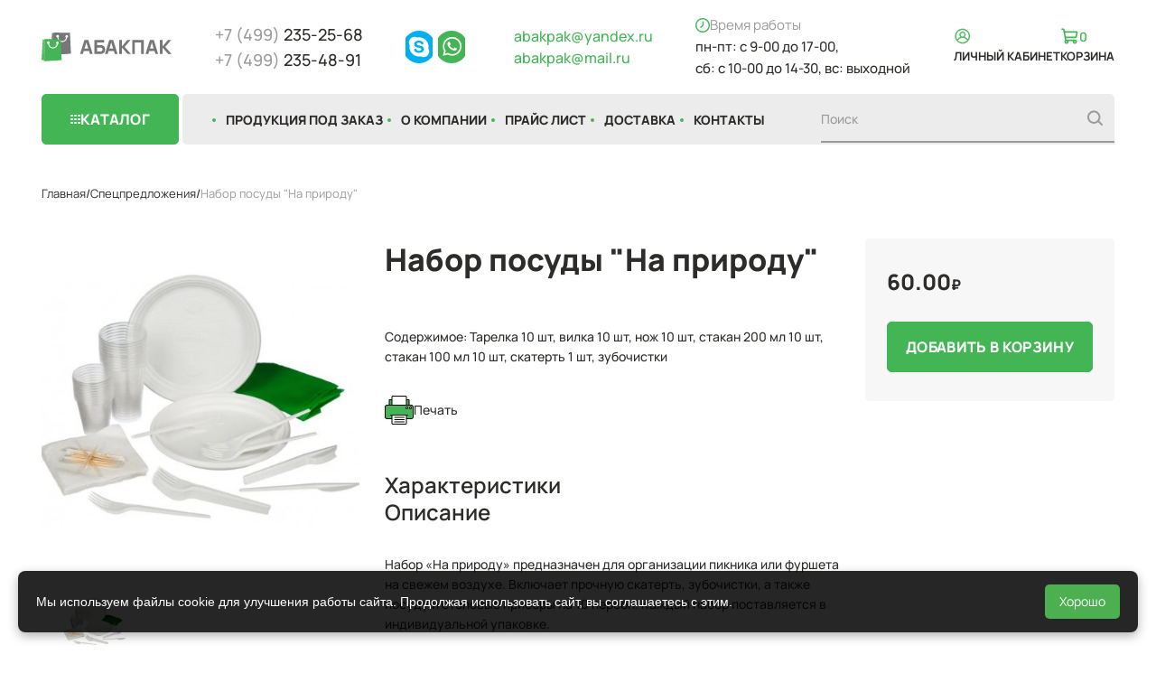

--- FILE ---
content_type: text/html; charset=UTF-8
request_url: https://abakpak.ru/catalog/30-akcii-skidki/895-nabor-na-prirodu/
body_size: 15266
content:
<!DOCTYPE html>
<html>

<head>
    <meta name="format-detection" content="telephone=no">
  <meta name="viewport" id="viewport" content="width=device-width, initial-scale=1.0, user-scalable=no, maximum-scale=1.0">
  <meta http-equiv="Content-Type" content="text/html; charset=UTF-8" />
<meta name="keywords" content="Одноразовая посуда Набор посуды &amp;quot;На природу&amp;quot; купить оптом" />
<meta name="description" content="Купить наборы одноразовой посуды «На природу» оптом по выгодной цене в ООО ПКФ «АБАК». Оформить заказ можно на сайте или по телефону.
" />
<link rel="canonical" href="https://abakpak.ru/catalog/19-odnorazovaia-posuda/895-nabor-na-prirodu/" />
<link href="/bitrix/js/ui/design-tokens/dist/ui.design-tokens.min.css?171992777423463" type="text/css"  rel="stylesheet" />
<link href="/bitrix/js/ui/fonts/opensans/ui.font.opensans.min.css?16673889992320" type="text/css"  rel="stylesheet" />
<link href="/bitrix/js/main/popup/dist/main.popup.bundle.min.css?174098907326589" type="text/css"  rel="stylesheet" />
<link href="/bitrix/cache/css/s1/default/page_04fd6a5c91f2fb6b6e9e76069f9075da/page_04fd6a5c91f2fb6b6e9e76069f9075da_v1.css?17430593031592" type="text/css"  rel="stylesheet" />
<script>if(!window.BX)window.BX={};if(!window.BX.message)window.BX.message=function(mess){if(typeof mess==='object'){for(let i in mess) {BX.message[i]=mess[i];} return true;}};</script>
<script>(window.BX||top.BX).message({"JS_CORE_LOADING":"Загрузка...","JS_CORE_NO_DATA":"- Нет данных -","JS_CORE_WINDOW_CLOSE":"Закрыть","JS_CORE_WINDOW_EXPAND":"Развернуть","JS_CORE_WINDOW_NARROW":"Свернуть в окно","JS_CORE_WINDOW_SAVE":"Сохранить","JS_CORE_WINDOW_CANCEL":"Отменить","JS_CORE_WINDOW_CONTINUE":"Продолжить","JS_CORE_H":"ч","JS_CORE_M":"м","JS_CORE_S":"с","JSADM_AI_HIDE_EXTRA":"Скрыть лишние","JSADM_AI_ALL_NOTIF":"Показать все","JSADM_AUTH_REQ":"Требуется авторизация!","JS_CORE_WINDOW_AUTH":"Войти","JS_CORE_IMAGE_FULL":"Полный размер"});</script>

<script src="/bitrix/js/main/core/core.min.js?1740989050225181"></script>

<script>BX.Runtime.registerExtension({"name":"main.core","namespace":"BX","loaded":true});</script>
<script>BX.setJSList(["\/bitrix\/js\/main\/core\/core_ajax.js","\/bitrix\/js\/main\/core\/core_promise.js","\/bitrix\/js\/main\/polyfill\/promise\/js\/promise.js","\/bitrix\/js\/main\/loadext\/loadext.js","\/bitrix\/js\/main\/loadext\/extension.js","\/bitrix\/js\/main\/polyfill\/promise\/js\/promise.js","\/bitrix\/js\/main\/polyfill\/find\/js\/find.js","\/bitrix\/js\/main\/polyfill\/includes\/js\/includes.js","\/bitrix\/js\/main\/polyfill\/matches\/js\/matches.js","\/bitrix\/js\/ui\/polyfill\/closest\/js\/closest.js","\/bitrix\/js\/main\/polyfill\/fill\/main.polyfill.fill.js","\/bitrix\/js\/main\/polyfill\/find\/js\/find.js","\/bitrix\/js\/main\/polyfill\/matches\/js\/matches.js","\/bitrix\/js\/main\/polyfill\/core\/dist\/polyfill.bundle.js","\/bitrix\/js\/main\/core\/core.js","\/bitrix\/js\/main\/polyfill\/intersectionobserver\/js\/intersectionobserver.js","\/bitrix\/js\/main\/lazyload\/dist\/lazyload.bundle.js","\/bitrix\/js\/main\/polyfill\/core\/dist\/polyfill.bundle.js","\/bitrix\/js\/main\/parambag\/dist\/parambag.bundle.js"]);
</script>
<script>BX.Runtime.registerExtension({"name":"pull.protobuf","namespace":"BX","loaded":true});</script>
<script>BX.Runtime.registerExtension({"name":"rest.client","namespace":"window","loaded":true});</script>
<script>(window.BX||top.BX).message({"pull_server_enabled":"N","pull_config_timestamp":0,"pull_guest_mode":"N","pull_guest_user_id":0});(window.BX||top.BX).message({"PULL_OLD_REVISION":"Для продолжения корректной работы с сайтом необходимо перезагрузить страницу."});</script>
<script>BX.Runtime.registerExtension({"name":"pull.client","namespace":"BX","loaded":true});</script>
<script>BX.Runtime.registerExtension({"name":"pull","namespace":"window","loaded":true});</script>
<script>BX.Runtime.registerExtension({"name":"ui.design-tokens","namespace":"window","loaded":true});</script>
<script>BX.Runtime.registerExtension({"name":"ui.fonts.opensans","namespace":"window","loaded":true});</script>
<script>BX.Runtime.registerExtension({"name":"main.popup","namespace":"BX.Main","loaded":true});</script>
<script>BX.Runtime.registerExtension({"name":"popup","namespace":"window","loaded":true});</script>
<script>BX.Runtime.registerExtension({"name":"fx","namespace":"window","loaded":true});</script>
<script type="extension/settings" data-extension="currency.currency-core">{"region":"ru"}</script>
<script>BX.Runtime.registerExtension({"name":"currency.currency-core","namespace":"BX.Currency","loaded":true});</script>
<script>BX.Runtime.registerExtension({"name":"currency","namespace":"window","loaded":true});</script>
<script>(window.BX||top.BX).message({"LANGUAGE_ID":"ru","FORMAT_DATE":"DD.MM.YYYY","FORMAT_DATETIME":"DD.MM.YYYY HH:MI:SS","COOKIE_PREFIX":"BITRIX_SM","SERVER_TZ_OFFSET":"10800","UTF_MODE":"Y","SITE_ID":"s1","SITE_DIR":"\/","USER_ID":"","SERVER_TIME":1769336033,"USER_TZ_OFFSET":0,"USER_TZ_AUTO":"Y","bitrix_sessid":"a8832b5611857edbbbcc76d150656297"});</script>


<script  src="/bitrix/cache/js/s1/default/kernel_main/kernel_main_v1.js?1743064875193532"></script>
<script src="/bitrix/js/pull/protobuf/protobuf.min.js?161374415676433"></script>
<script src="/bitrix/js/pull/protobuf/model.min.js?161374415614190"></script>
<script src="/bitrix/js/rest/client/rest.client.min.js?16137441939240"></script>
<script src="/bitrix/js/pull/client/pull.client.min.js?172431051949664"></script>
<script src="/bitrix/js/main/popup/dist/main.popup.bundle.min.js?174098907365924"></script>
<script src="/bitrix/js/currency/currency-core/dist/currency-core.bundle.min.js?17199276844569"></script>
<script src="/bitrix/js/currency/core_currency.min.js?1719927684835"></script>
<script>BX.setJSList(["\/bitrix\/js\/main\/core\/core_fx.js","\/bitrix\/js\/main\/session.js","\/bitrix\/js\/main\/pageobject\/pageobject.js","\/bitrix\/js\/main\/core\/core_window.js","\/bitrix\/js\/main\/date\/main.date.js","\/bitrix\/js\/main\/core\/core_date.js","\/bitrix\/js\/main\/utils.js","\/bitrix\/js\/main\/dd.js","\/bitrix\/js\/main\/core\/core_uf.js","\/bitrix\/js\/main\/core\/core_dd.js","\/bitrix\/js\/main\/core\/core_tooltip.js","\/local\/templates\/default\/components\/bitrix\/catalog.element\/catalog\/script.js"]);</script>
<script>BX.setCSSList(["\/local\/templates\/default\/components\/bitrix\/catalog\/abakpak\/style.css","\/local\/templates\/default\/components\/bitrix\/catalog.element\/catalog\/style.css"]);</script>
<script>
					(function () {
						"use strict";

						var counter = function ()
						{
							var cookie = (function (name) {
								var parts = ("; " + document.cookie).split("; " + name + "=");
								if (parts.length == 2) {
									try {return JSON.parse(decodeURIComponent(parts.pop().split(";").shift()));}
									catch (e) {}
								}
							})("BITRIX_CONVERSION_CONTEXT_s1");

							if (cookie && cookie.EXPIRE >= BX.message("SERVER_TIME"))
								return;

							var request = new XMLHttpRequest();
							request.open("POST", "/bitrix/tools/conversion/ajax_counter.php", true);
							request.setRequestHeader("Content-type", "application/x-www-form-urlencoded");
							request.send(
								"SITE_ID="+encodeURIComponent("s1")+
								"&sessid="+encodeURIComponent(BX.bitrix_sessid())+
								"&HTTP_REFERER="+encodeURIComponent(document.referrer)
							);
						};

						if (window.frameRequestStart === true)
							BX.addCustomEvent("onFrameDataReceived", counter);
						else
							BX.ready(counter);
					})();
				</script>



<script  src="/bitrix/cache/js/s1/default/page_5ba6841c1347ae107c5b6c10950d98ab/page_5ba6841c1347ae107c5b6c10950d98ab_v1.js?174305930389713"></script>
<script>var _ba = _ba || []; _ba.push(["aid", "d437517e9d697cc4a3447997bf48ec84"]); _ba.push(["host", "abakpak.ru"]); (function() {var ba = document.createElement("script"); ba.type = "text/javascript"; ba.async = true;ba.src = (document.location.protocol == "https:" ? "https://" : "http://") + "bitrix.info/ba.js";var s = document.getElementsByTagName("script")[0];s.parentNode.insertBefore(ba, s);})();</script>


  <title>Наборы одноразовой посуды «На природу» купить оптом по доступной цене с доставкой в ООО ПКФ «АБАК» в Москве.</title>
  <link rel="apple-touch-icon" sizes="180x180" href="/apple-touch-icon.png">
  <link rel="icon" type="image/png" sizes="32x32" href="/favicon-32x32.png">
  <link rel="icon" type="image/png" sizes="16x16" href="/favicon-16x16.png">
  <link rel="manifest" href="/site.webmanifest">
  <link rel="mask-icon" href="/safari-pinned-tab.svg" color="#da532c">
  <meta name="msapplication-TileColor" content="#da532c">
  <meta name="theme-color" content="#ffffff">
  <link href="/favicon.ico" type="image/x-icon" rel="shortcut icon">
  <link rel="stylesheet" href="/local/templates/default/css/site.css?v=1754288396">
</head>

<body>
  
    
  <!--Start Wrapper-->

  <div class="wrapper-container">

    <header class="header">
      <div class="container">

        <div class="header-top">

          <a href="/" class="logo">
                        <img class="logo__desktop" src="/local/templates/default/images/main/Logo.svg" alt="Logo">
            <img class="logo__mobile" src="/local/templates/default/images/main/LogoMobile.svg" alt="Logo">
            
            
                      </a>
          <div class="header__phones header-phones">
  <a href="tel:84992352568" class="header-phones__item"><span>+7 (499)</span> 235-25-68</a>
  <a href="tel:84992354891" class="header-phones__item"><span>+7 (499)</span> 235-48-91</a>
</div>          <div class="header__social header-social">
  <a href="skype:abak333" class="header-social__item">
    <img src="/local/templates/default/images/main/Skype.svg" alt="Skype">
  </a>
  <a href="https://wa.me/79851560671" class="header-social__item">
    <img src="/local/templates/default/images/main/WhatsApp.svg" alt="WhatsApp">
  </a>
</div>          <div class="header__contacts header-contacts">
  <a href="mailto:abakpak@yandex.ru" class="header-contacts__item">abakpak@yandex.ru</a>
  <a href="mailto:abakpak@mail.ru" class="header-contacts__item">abakpak@mail.ru</a>
</div>

          <div class="header__work header-work">
            <div class="header-work__title">
              <svg>
                <use xlink:href="/sprite.svg#icon-work"></use>
              </svg>
              <span>Время работы</span>
            </div>
            <div class="header-work__content">
  <span>пн-пт: с 9-00 до 17-00,</span>
  <span>сб: с 10-00 до 14-30, вс: выходной</span>
  <!-- время работы -->
</div>
          </div>

          <div class="header__menu header-menu">

            <a href="/cabinet/" class="header-menu__item header-lk">
  <div class="header-menu__item-top">
    <svg>
      <use xlink:href="/sprite.svg#icon-lk"></use>
    </svg>
  </div>
  <div class="header-menu__item-title">Личный кабинет</div>
</a>
<a href="javascript: void()" class="header-menu__item basket">
  <div class="header-menu__item-top">
    <svg>
      <use xlink:href="/sprite.svg#icon-basket"></use>
    </svg>
    <div class="basket__count" data-type="basket-count">0</div>
  </div>
  <div class="header-menu__item-title">Корзина</div>
</a>

          </div>

          <div class="header-burger">
            <div class="header-burger__lines">
              <span class="header-burger__line header-burger__line_1"></span>
              <span class="header-burger__line header-burger__line_2"></span>
              <span class="header-burger__line header-burger__line_3"></span>
            </div>
          </div>
        </div>
          <nav class="header__nav nav">
    <ul class="nav__menu nav-menu">
                      <li>
          <a href="/catalog/" class="nav-menu__link">
            Каталог          </a>

          
            <svg class="nav-menu__mobile-arrow">
              <use xlink:href="/sprite.svg#icon-arrow-mobile"></use>
            </svg>

            <div class="nav-menu__dropdown nav-dropdown">
              <div class="nav-dropdown__header">
                <div class="nav-dropdown__btn-prev">
                  <svg>
                    <use xlink:href="/sprite.svg#icon-arrow-prev"></use>
                  </svg>
                </div>
                <div class="nav-dropdown__info">
                  <div class="nav-dropdown__info-item"></div>
                </div>
              </div>
              <ul class="nav-dropdown__menu">
                                  <li>
                    <a href="/catalog/3-pakety-meshki/">
                      Пакеты                    </a>
                    
                      <svg class="nav-menu__mobile-arrow">
                        <use xlink:href="/sprite.svg#icon-arrow-mobile"></use>
                      </svg>

                      <div class="nav-menu__dropdown nav-dropdown">
                        <div class="nav-dropdown__header">
                          <div class="nav-dropdown__btn-prev">
                            <svg>
                              <use xlink:href="/sprite.svg#icon-arrow-prev"></use>
                            </svg>
                          </div>
                          <div class="nav-dropdown__info">
                            <div class="nav-dropdown__info-item"></div>
                          </div>
                        </div>
                        <ul class="nav-dropdown__menu nav-dropdown__menu_sub">
                                                      <li>
                              <a href="/catalog/5-pakety-fasovochnye-pnd/">Фасовочные пакеты ПНД</a>
                                                          </li>
                                                      <li>
                              <a href="/catalog/4-pakety-fasovochnye-pvd/">Фасовочные пакеты ПВД</a>
                                                          </li>
                                                      <li>
                              <a href="/catalog/6-pakety-pp-s-kleevym-klapanom/">Пакеты с клеевым клапаном</a>
                                                          </li>
                                                      <li>
                              <a href="/catalog/paketkur/">Пакеты курьерские</a>
                                                          </li>
                                                      <li>
                              <a href="/catalog/7-pakety-tipa-majka/">Пакеты типа «майка»</a>
                                                          </li>
                                                      <li>
                              <a href="/catalog/pakety-s-begunkom/">Пакеты с бегунком</a>
                                                          </li>
                                                      <li>
                              <a href="/catalog/10-pakety-s-zasshelkoj-zip-lock/">Пакеты с замком zip-lock</a>
                                                          </li>
                                                      <li>
                              <a href="/catalog/8-meshki-dlya-musora/">Пакеты для мусора</a>
                                                          </li>
                                                      <li>
                              <a href="/catalog/9-meshki-i-sumki-pp/">Мешки ПП</a>
                                                          </li>
                                                  </ul>
                      </div>
                                      </li>
                                  <li>
                    <a href="/catalog/11-upakovochnyj-material/">
                      Упаковочный материал                    </a>
                    
                      <svg class="nav-menu__mobile-arrow">
                        <use xlink:href="/sprite.svg#icon-arrow-mobile"></use>
                      </svg>

                      <div class="nav-menu__dropdown nav-dropdown">
                        <div class="nav-dropdown__header">
                          <div class="nav-dropdown__btn-prev">
                            <svg>
                              <use xlink:href="/sprite.svg#icon-arrow-prev"></use>
                            </svg>
                          </div>
                          <div class="nav-dropdown__info">
                            <div class="nav-dropdown__info-item"></div>
                          </div>
                        </div>
                        <ul class="nav-dropdown__menu nav-dropdown__menu_sub">
                                                      <li>
                              <a href="/catalog/12-strejch-plenka/">Стрейч пленка и пищевая пленка</a>
                                                              <ul>
                                                                      <li>
                                      <a href="/catalog/plenkastrejch/">Стрейч пленка</a>
                                    </li>
                                                                      <li>
                                      <a href="/catalog/plenkapishevaya/">Пищевая пленка</a>
                                    </li>
                                                                  </ul>
                                                          </li>
                                                      <li>
                              <a href="/catalog/13-klejkie-lenty/">Клейкая лента</a>
                                                              <ul>
                                                                      <li>
                                      <a href="/catalog/40-dvustoronnie-klejkie-lenty/">Двухстороняя клейкая лента</a>
                                    </li>
                                                                      <li>
                                      <a href="/catalog/41-bumazhnaya-klejkaya-lenta/">Клейкая лента бумажная (малярная)</a>
                                    </li>
                                                                      <li>
                                      <a href="/catalog/42-cvetnaya-klejkaya-lenta/">Цветная клейкая лента</a>
                                    </li>
                                                                      <li>
                                      <a href="/catalog/49-prozrachnaya-klejkaya-lenta/">Упаковочная клейкая лента</a>
                                    </li>
                                                                  </ul>
                                                          </li>
                                                      <li>
                              <a href="/catalog/31-rukava/">Полиэтиленовый рукав</a>
                                                          </li>
                                                      <li>
                              <a href="/catalog/14-vp-plenki/">Воздушно-пузырчатая пленка</a>
                                                          </li>
                                                      <li>
                              <a href="/catalog/52-gofrojashiki/">Гофроящики</a>
                                                          </li>
                                                      <li>
                              <a href="/catalog/tovary-dlya-marketpleysov/">Товары для маркетплейсов</a>
                                                          </li>
                                                  </ul>
                      </div>
                                      </li>
                                  <li>
                    <a href="/catalog/32-sumki-i-podarochnye-pakety/">
                      Сумки и подарочные пакеты                    </a>
                    
                      <svg class="nav-menu__mobile-arrow">
                        <use xlink:href="/sprite.svg#icon-arrow-mobile"></use>
                      </svg>

                      <div class="nav-menu__dropdown nav-dropdown">
                        <div class="nav-dropdown__header">
                          <div class="nav-dropdown__btn-prev">
                            <svg>
                              <use xlink:href="/sprite.svg#icon-arrow-prev"></use>
                            </svg>
                          </div>
                          <div class="nav-dropdown__info">
                            <div class="nav-dropdown__info-item"></div>
                          </div>
                        </div>
                        <ul class="nav-dropdown__menu nav-dropdown__menu_sub">
                                                      <li>
                              <a href="/catalog/33-sumki-s-vyrubnymi-ruchkami/">Пакеты с вырубной ручкой</a>
                                                          </li>
                                                      <li>
                              <a href="/catalog/34-pakety-bumazhnye-podarochnye/">Пакеты бумажные</a>
                                                          </li>
                                                      <li>
                              <a href="/catalog/35-sumki-s-plastikovymi-ruchkami/">Пакеты с пластиковыми ручками</a>
                                                          </li>
                                                      <li>
                              <a href="/catalog/58-laminir/">Сумки ламинированные</a>
                                                          </li>
                                                      <li>
                              <a href="/catalog/59-myahplast/">Сумки из мягкого пластика</a>
                                                          </li>
                                                      <li>
                              <a href="/catalog/60-butil/">Сумки под бутылку</a>
                                                          </li>
                                                  </ul>
                      </div>
                                      </li>
                                  <li>
                    <a href="/catalog/18-odnorazovaya-odezhda-perchatki/">
                      Одноразовая посуда, одежда и перчатки                    </a>
                    
                      <svg class="nav-menu__mobile-arrow">
                        <use xlink:href="/sprite.svg#icon-arrow-mobile"></use>
                      </svg>

                      <div class="nav-menu__dropdown nav-dropdown">
                        <div class="nav-dropdown__header">
                          <div class="nav-dropdown__btn-prev">
                            <svg>
                              <use xlink:href="/sprite.svg#icon-arrow-prev"></use>
                            </svg>
                          </div>
                          <div class="nav-dropdown__info">
                            <div class="nav-dropdown__info-item"></div>
                          </div>
                        </div>
                        <ul class="nav-dropdown__menu nav-dropdown__menu_sub">
                                                      <li>
                              <a href="/catalog/37-odnorazovaya-odezhda/">Одноразовая одежда</a>
                                                          </li>
                                                      <li>
                              <a href="/catalog/17-perchatki/">Перчатки</a>
                                                          </li>
                                                      <li>
                              <a href="/catalog/19-odnorazovaia-posuda/">Одноразовая посуда</a>
                                                          </li>
                                                  </ul>
                      </div>
                                      </li>
                                  <li>
                    <a href="/catalog/38-khoztovary/">
                      Хозтовары                    </a>
                    
                      <svg class="nav-menu__mobile-arrow">
                        <use xlink:href="/sprite.svg#icon-arrow-mobile"></use>
                      </svg>

                      <div class="nav-menu__dropdown nav-dropdown">
                        <div class="nav-dropdown__header">
                          <div class="nav-dropdown__btn-prev">
                            <svg>
                              <use xlink:href="/sprite.svg#icon-arrow-prev"></use>
                            </svg>
                          </div>
                          <div class="nav-dropdown__info">
                            <div class="nav-dropdown__info-item"></div>
                          </div>
                        </div>
                        <ul class="nav-dropdown__menu nav-dropdown__menu_sub">
                                                      <li>
                              <a href="/catalog/39-raskhodnye-materialy/">Расходные материалы</a>
                                                          </li>
                                                      <li>
                              <a href="/catalog/20-bytovaya-khimiya/">Бытовая химия и протирочные материалы</a>
                                                          </li>
                                                      <li>
                              <a href="/catalog/26-dispensery-abrollery/">Диспенсеры, аброллеры, подставки для мусорных мешков</a>
                                                          </li>
                                                  </ul>
                      </div>
                                      </li>
                                  <li>
                    <a href="/catalog/51-nestandartnye_tovary/">
                      Нестандартные товары                    </a>
                                      </li>
                                  <li>
                    <a href="/catalog/30-akcii-skidki/">
                      Спецпредложения                    </a>
                                      </li>
                                  <li>
                    <a href="/catalog/28-new-products/">
                      Новинки                    </a>
                                      </li>
                              </ul>
            </div>
          
        </li>
                      <li>
          <a href="/products-order/" class="nav-menu__link">
            Продукция под заказ          </a>

          
            <svg class="nav-menu__mobile-arrow">
              <use xlink:href="/sprite.svg#icon-arrow-mobile"></use>
            </svg>

            <div class="nav-menu__dropdown nav-dropdown">
              <div class="nav-dropdown__header">
                <div class="nav-dropdown__btn-prev">
                  <svg>
                    <use xlink:href="/sprite.svg#icon-arrow-prev"></use>
                  </svg>
                </div>
                <div class="nav-dropdown__info">
                  <div class="nav-dropdown__info-item"></div>
                </div>
              </div>
              <ul class="nav-dropdown__menu">
                                  <li>
                    <a href="/products-order/bags-not-standart/">
                      Пакеты нестандартных размеров  и с логотипом под заказ                    </a>
                                      </li>
                                  <li>
                    <a href="/products-order/tape/">
                      Клейкая лента с логотипом                    </a>
                                      </li>
                              </ul>
            </div>
          
        </li>
                      <li>
          <a href="/about/" class="nav-menu__link">
            О компании          </a>

          
            <svg class="nav-menu__mobile-arrow">
              <use xlink:href="/sprite.svg#icon-arrow-mobile"></use>
            </svg>

            <div class="nav-menu__dropdown nav-dropdown">
              <div class="nav-dropdown__header">
                <div class="nav-dropdown__btn-prev">
                  <svg>
                    <use xlink:href="/sprite.svg#icon-arrow-prev"></use>
                  </svg>
                </div>
                <div class="nav-dropdown__info">
                  <div class="nav-dropdown__info-item"></div>
                </div>
              </div>
              <ul class="nav-dropdown__menu">
                                  <li>
                    <a href="/about/news/">
                      Новости                    </a>
                                      </li>
                                  <li>
                    <a href="/about/articles/">
                      Статьи                    </a>
                                      </li>
                                  <li>
                    <a href="/about/reviews/">
                      Отзывы                    </a>
                                      </li>
                                  <li>
                    <a href="/about/faq/">
                      Вопросы и ответы                    </a>
                                      </li>
                                  <li>
                    <a href="/about/vacancies/">
                      Вакансии                    </a>
                                      </li>
                                  <li>
                    <a href="/about/conf/">
                      Политика конфиденциальности                    </a>
                                      </li>
                              </ul>
            </div>
          
        </li>
                      <li>
          <a href="/price-list/" class="nav-menu__link">
            Прайс лист          </a>

          
        </li>
                      <li>
          <a href="/delivery/" class="nav-menu__link">
            Доставка          </a>

          
        </li>
                      <li>
          <a href="/contacts/" class="nav-menu__link">
            Контакты          </a>

          
        </li>
                      <li>
          <a href="/sitemap/" class="nav-menu__link">
            Карта сайта          </a>

          
        </li>
          </ul>
    <form class="nav__search nav-search" action="/search/">
  <input type="text" placeholder="Поиск" name="q">
  <button class="nav-search__btn">
    <svg>
      <use xlink:href="/sprite.svg#icon-search"></use>
    </svg>
  </button>
</form>  </nav>
        
  <nav class="nav-desktop">
          <div class="nav-desktop__btn-catalog btn">
        <svg class="nav-desktop__icon-open">
          <use xlink:href="/sprite.svg#icon-catalog-btn"></use>
        </svg>
        <svg class="nav-desktop__icon-close">
          <use xlink:href="/sprite.svg#icon-close"></use>
        </svg>
        Каталог
      </div>

      <div class="catalog">
        <div class="catalog__main">
          <div class="catalog__col">
                                        <a href="/catalog/3-pakety-meshki/" class="catalog__main-link  "><img src="/upload/uf/716/qwwikpfenh1alzbk1u4qubq3yg2fzs5u.svg" alt="Пакеты">Пакеты</a>
                              <div class="catalog__sub-links">
                                      <a href="/catalog/5-pakety-fasovochnye-pnd/" class="catalog__link  ">Фасовочные пакеты ПНД</a>
                                                          <a href="/catalog/4-pakety-fasovochnye-pvd/" class="catalog__link  ">Фасовочные пакеты ПВД</a>
                                                          <a href="/catalog/6-pakety-pp-s-kleevym-klapanom/" class="catalog__link  ">Пакеты с клеевым клапаном</a>
                                                          <a href="/catalog/paketkur/" class="catalog__link  ">Пакеты курьерские</a>
                                                          <a href="/catalog/7-pakety-tipa-majka/" class="catalog__link  ">Пакеты типа «майка»</a>
                                                          <a href="/catalog/pakety-s-begunkom/" class="catalog__link  ">Пакеты с бегунком</a>
                                                          <a href="/catalog/10-pakety-s-zasshelkoj-zip-lock/" class="catalog__link  ">Пакеты с замком zip-lock</a>
                                                          <a href="/catalog/8-meshki-dlya-musora/" class="catalog__link  ">Пакеты для мусора</a>
                                                          <a href="/catalog/9-meshki-i-sumki-pp/" class="catalog__link  ">Мешки ПП</a>
                                                      </div>
                            </div><div class="catalog__col">                                        <a href="/catalog/11-upakovochnyj-material/" class="catalog__main-link  "><img src="/upload/uf/476/emhnnh9my722epal3duigzazvlw0b4ev.svg" alt="Упаковочный материал">Упаковочный материал</a>
                              <div class="catalog__sub-links">
                                      <a href="/catalog/12-strejch-plenka/" class="catalog__link  ">Стрейч пленка и пищевая пленка</a>
                                          <ul>
                                                  <li>
                            <a href="/catalog/plenkastrejch/" class="  ">Стрейч пленка</a>
                          </li>
                                                  <li>
                            <a href="/catalog/plenkapishevaya/" class="  ">Пищевая пленка</a>
                          </li>
                                              </ul>
                                                          <a href="/catalog/13-klejkie-lenty/" class="catalog__link  ">Клейкая лента</a>
                                          <ul>
                                                  <li>
                            <a href="/catalog/40-dvustoronnie-klejkie-lenty/" class="  ">Двухстороняя клейкая лента</a>
                          </li>
                                                  <li>
                            <a href="/catalog/41-bumazhnaya-klejkaya-lenta/" class="  ">Клейкая лента бумажная (малярная)</a>
                          </li>
                                                  <li>
                            <a href="/catalog/42-cvetnaya-klejkaya-lenta/" class="  ">Цветная клейкая лента</a>
                          </li>
                                                  <li>
                            <a href="/catalog/49-prozrachnaya-klejkaya-lenta/" class="  ">Упаковочная клейкая лента</a>
                          </li>
                                              </ul>
                                                          <a href="/catalog/31-rukava/" class="catalog__link  ">Полиэтиленовый рукав</a>
                                                          <a href="/catalog/14-vp-plenki/" class="catalog__link  ">Воздушно-пузырчатая пленка</a>
                                                          <a href="/catalog/52-gofrojashiki/" class="catalog__link  ">Гофроящики</a>
                                                          <a href="/catalog/tovary-dlya-marketpleysov/" class="catalog__link  ">Товары для маркетплейсов</a>
                                                      </div>
                            </div><div class="catalog__col">                                        <a href="/catalog/32-sumki-i-podarochnye-pakety/" class="catalog__main-link  "><img src="/upload/uf/378/okiphgeaju479m5tgxzqpmwoy4k0h6ts.svg" alt="Сумки и подарочные пакеты">Сумки и подарочные пакеты</a>
                              <div class="catalog__sub-links">
                                      <a href="/catalog/33-sumki-s-vyrubnymi-ruchkami/" class="catalog__link  ">Пакеты с вырубной ручкой</a>
                                                          <a href="/catalog/34-pakety-bumazhnye-podarochnye/" class="catalog__link  ">Пакеты бумажные</a>
                                                          <a href="/catalog/35-sumki-s-plastikovymi-ruchkami/" class="catalog__link  ">Пакеты с пластиковыми ручками</a>
                                                          <a href="/catalog/58-laminir/" class="catalog__link  ">Сумки ламинированные</a>
                                                          <a href="/catalog/59-myahplast/" class="catalog__link  ">Сумки из мягкого пластика</a>
                                                          <a href="/catalog/60-butil/" class="catalog__link  ">Сумки под бутылку</a>
                                                      </div>
                                                                                                              <a href="/catalog/18-odnorazovaya-odezhda-perchatki/" class="catalog__main-link   catalog__main-link_last"><img src="/upload/uf/d0e/601s0s6x3e9iwfpdtkqi2n6lo9y2izof.svg" alt="Одноразовая посуда, одежда и перчатки">Одноразовая посуда, одежда и перчатки</a>
                              <div class="catalog__sub-links">
                                      <a href="/catalog/37-odnorazovaya-odezhda/" class="catalog__link  ">Одноразовая одежда</a>
                                                          <a href="/catalog/17-perchatki/" class="catalog__link  ">Перчатки</a>
                                                          <a href="/catalog/19-odnorazovaia-posuda/" class="catalog__link  ">Одноразовая посуда</a>
                                                      </div>
                            </div><div class="catalog__col">                                        <a href="/catalog/38-khoztovary/" class="catalog__main-link  "><img src="/upload/uf/523/88b6lgaip43zl6mnmgmx0zn4t01m4db4.svg" alt="Хозтовары">Хозтовары</a>
                              <div class="catalog__sub-links">
                                      <a href="/catalog/39-raskhodnye-materialy/" class="catalog__link  ">Расходные материалы</a>
                                                          <a href="/catalog/20-bytovaya-khimiya/" class="catalog__link  ">Бытовая химия и протирочные материалы</a>
                                                          <a href="/catalog/26-dispensery-abrollery/" class="catalog__link  ">Диспенсеры, аброллеры, подставки для мусорных мешков</a>
                                                      </div>
                                                  </div>
        </div>
        <div class="catalog__bottom">
                      <a href="/catalog/28-new-products/" class="catalog__main-link"><img src="/upload/uf/976/pnqt95ugoy2n2s0qe54mzv1cj9btl8yp.svg" alt="Новинки">Новинки</a>
                      <a href="/catalog/51-nestandartnye_tovary/" class="catalog__main-link"><img src="/upload/uf/aa1/dwx4ga18keu45j6ednbjrh846ev5gnai.svg" alt="Нестандартные товары">Нестандартные товары</a>
                      <a href="/catalog/30-akcii-skidki/" class="catalog__main-link"><img src="/upload/uf/651/lkmreu27fl16e7yyjxl815s6y11z60mt.svg" alt="Спецпредложения">Спецпредложения</a>
                  </div>
      </div>
        <div class="nav-desktop__menu-wrapper">
      <ul class="nav-desktop__menu">
                                                <li>
            <a href="/products-order/" class="nav-desktop__link  ">
              Продукция под заказ            </a>
                          <div class="nav-desktop__dropdown">
                                  <a href="/products-order/bags-not-standart/" class="nav-desktop__dropdown-link  ">Пакеты нестандартных размеров <br> и с логотипом под заказ</a>
                                  <a href="/products-order/tape/" class="nav-desktop__dropdown-link  ">Клейкая лента с логотипом</a>
                              </div>
                      </li>
                                      <li>
            <a href="/about/" class="nav-desktop__link  ">
              О компании            </a>
                          <div class="nav-desktop__dropdown">
                                  <a href="/about/news/" class="nav-desktop__dropdown-link  ">Новости</a>
                                  <a href="/about/articles/" class="nav-desktop__dropdown-link  ">Статьи</a>
                                  <a href="/about/reviews/" class="nav-desktop__dropdown-link  ">Отзывы</a>
                                  <a href="/about/faq/" class="nav-desktop__dropdown-link  ">Вопросы и ответы</a>
                                  <a href="/about/vacancies/" class="nav-desktop__dropdown-link  ">Вакансии</a>
                                  <a href="/about/conf/" class="nav-desktop__dropdown-link  ">Политика конфиденциальности</a>
                              </div>
                      </li>
                                      <li>
            <a href="/price-list/" class="nav-desktop__link  ">
              Прайс лист            </a>
                      </li>
                                      <li>
            <a href="/delivery/" class="nav-desktop__link  ">
              Доставка            </a>
                      </li>
                                      <li>
            <a href="/contacts/" class="nav-desktop__link  ">
              Контакты            </a>
                      </li>
                                  </ul>
      <form class="nav-desktop__search nav-search" action="/search/">
  <input type="text" placeholder="Поиск" name="q">
  <button class="nav-search__btn">
    <svg>
      <use xlink:href="/sprite.svg#icon-search"></use>
    </svg>
  </button>
</form>    </div>

  </nav>
      </div>
    </header>
          <main class="main-content ">

        <div class="container"><div class="breadCrumbs"><div class="breadCrumbs__wrap"><a class="breadCrumbs__item" href="/">Главная</a>
			<a class="breadCrumbs__item" href="/catalog/30-akcii-skidki/">Спецпредложения</a>
			<div class="breadCrumbs__item">Набор посуды &quot;На природу&quot;</div></div></div></div>
        <div class="container ">
                    
                      <section class="box-main box-main_bottom product-page" itemscope itemtype="http://schema.org/Product">
                                    <div class="product-page__slider product-slider">
	<div class="product-slider__main">
		<div class="swiper-wrapper">
							<div class="swiper-slide" data-fancybox>
					<img src="/upload/iblock/2fe/c0i77touysd9e7uqub3j27b67ojs1xey.jpg" alt="Набор посуды &quot;На природу&quot;" itemprop="image">
				</div>
					</div>
		<div class="product-slider__main-pag"></div>
	</div>
	<div class="product-slider__thumb-wrapper">
		<div class="product-slider__thumb">
			<div class="swiper-wrapper">
									<div class="swiper-slide">
						<img src="/upload/iblock/2fe/c0i77touysd9e7uqub3j27b67ojs1xey.jpg" alt="Набор посуды &quot;На природу&quot;">
					</div>
							</div>
		</div>
		<div class="product-slider__thumb-nav">
			<div class="product-slider__thumb-nav-prev product-slider__thumb-nav-item">
				<svg>
					<use xlink:href="/sprite.svg#icon-arrow-big"></use>
				</svg>
			</div>
			<div class="product-slider__thumb-nav-next product-slider__thumb-nav-item">
				<svg>
					<use xlink:href="/sprite.svg#icon-arrow-big"></use>
				</svg>
			</div>
		</div>
	</div>

</div>
              <div class="product-main">
                <h1 class="product-main__title">
                  Набор посуды &quot;На природу&quot;                </h1>
              
            




<meta itemprop="name" content="Набор посуды &quot;На природу&quot;" />
<meta itemprop="category" content="Спецпредложения" />
<span itemprop="offers" itemscope itemtype="http://schema.org/Offer" style="display: none;">
	<meta itemprop="price" content="60" />
	<meta itemprop="priceCurrency" content="RUB" />
	<link itemprop="availability" href="http://schema.org/InStock" />
</span>

<div class="product-main__description" id="bx_117848907_192">
		<div class="product-main__description-text">
		Содержимое: Тарелка 10 шт, вилка 10 шт, нож 10 шт, стакан 200 мл 10 шт, стакан 100 мл 10 шт, скатерть 1 шт, зубочистки	</div>

	<a href="#" class="product-main__print" onclick="window.print(); return false;">
		<img src="/local/templates/default/images/catalog/icon_print.svg" alt="Icon">
		<span>Печать</span>
	</a>

	<div style="display: none" id="bx_117848907_192_big_slider">
		<div data-entity="images-container">
			<div data-entity="image">
				<img src="/upload/iblock/2fe/c0i77touysd9e7uqub3j27b67ojs1xey.jpg" alt="">
			</div>
		</div>
	</div>

</div>

<div class="product-main__values-wrapper">
				<div class="product-main__values-block">
			<div class="product-main__values-title h3">Характеристики</div>
			<div class="product-main__values">
																																																																																																																															</div>
		</div>
	
	<div class="product-main__text">
		<div class="product-main__text-title h3">Описание</div>
		<span  itemprop="description"><p>Набор «На природу» предназначен для организации пикника или фуршета на свежем воздухе. Включает прочную скатерть, зубочистки, а также посуду и столовые приборы на 10 персон. Каждый набор поставляется в индивидуальной упаковке.</p>
<h2>Где купить оптом наборы одноразовой посуды?</h2>
<p>ООО ПКФ «АБАК» реализует наборы одноразовой посуды оптом по выгодным ценам. В нашем каталоге Вы найдете готовые комплекты для организации пикника или банкета на природе, а также стаканы, тарелки и столовые приборы по отдельности. Вся посуда сделана из безопасных материалов, не влияющих на вкус и аромат блюд и напитков.</p>
<p>Доставляем одноразовую посуду по Москве и Московской области. Заказ также можно забрать в нашем магазине в столице. Стоимость и сроки доставки уточняйте у менеджера по указанному телефону.</p></span>
	</div>

</div>

<script>
	BX.message({
		ECONOMY_INFO_MESSAGE: 'Скидка #ECONOMY#',
		TITLE_ERROR: 'Ошибка',
		TITLE_BASKET_PROPS: 'Свойства товара, добавляемые в корзину',
		BASKET_UNKNOWN_ERROR: 'Неизвестная ошибка при добавлении товара в корзину',
		BTN_SEND_PROPS: 'Выбрать',
		BTN_MESSAGE_BASKET_REDIRECT: 'Перейти в корзину',
		BTN_MESSAGE_CLOSE: 'Закрыть',
		BTN_MESSAGE_CLOSE_POPUP: 'Продолжить покупки',
		TITLE_SUCCESSFUL: 'Товар добавлен в корзину',
		COMPARE_MESSAGE_OK: 'Товар добавлен в список сравнения',
		COMPARE_UNKNOWN_ERROR: 'При добавлении товара в список сравнения произошла ошибка',
		COMPARE_TITLE: 'Сравнение товаров',
		BTN_MESSAGE_COMPARE_REDIRECT: 'Перейти в список сравнения',
		PRODUCT_GIFT_LABEL: 'Подарок',
		PRICE_TOTAL_PREFIX: 'на сумму',
		RELATIVE_QUANTITY_MANY: 'много',
		RELATIVE_QUANTITY_FEW: 'мало',
		SITE_ID: 's1'
	});

	var obbx_117848907_192 = new JCCatalogElement({'CONFIG':{'USE_CATALOG':true,'SHOW_QUANTITY':false,'SHOW_PRICE':true,'SHOW_DISCOUNT_PERCENT':true,'SHOW_OLD_PRICE':false,'USE_PRICE_COUNT':false,'DISPLAY_COMPARE':false,'MAIN_PICTURE_MODE':['POPUP','MAGNIFIER'],'ADD_TO_BASKET_ACTION':['ADD'],'SHOW_CLOSE_POPUP':false,'SHOW_MAX_QUANTITY':'N','RELATIVE_QUANTITY_FACTOR':'5','TEMPLATE_THEME':'blue','USE_STICKERS':true,'USE_SUBSCRIBE':true,'SHOW_SLIDER':'N','SLIDER_INTERVAL':'5000','ALT':'Набор посуды &quot;На природу&quot;','TITLE':'Набор посуды &quot;На природу&quot;','MAGNIFIER_ZOOM_PERCENT':'200','USE_ENHANCED_ECOMMERCE':'N','DATA_LAYER_NAME':'dataLayer','BRAND_PROPERTY':''},'VISUAL':{'ID':'bx_117848907_192','DISCOUNT_PERCENT_ID':'bx_117848907_192_dsc_pict','STICKER_ID':'bx_117848907_192_sticker','BIG_SLIDER_ID':'bx_117848907_192_big_slider','BIG_IMG_CONT_ID':'bx_117848907_192_bigimg_cont','SLIDER_CONT_ID':'bx_117848907_192_slider_cont','OLD_PRICE_ID':'bx_117848907_192_old_price','PRICE_ID':'bx_117848907_192_price','DESCRIPTION_ID':'bx_117848907_192_description','DISCOUNT_PRICE_ID':'bx_117848907_192_price_discount','PRICE_TOTAL':'bx_117848907_192_price_total','SLIDER_CONT_OF_ID':'bx_117848907_192_slider_cont_','QUANTITY_ID':'bx_117848907_192_quantity','QUANTITY_DOWN_ID':'bx_117848907_192_quant_down','QUANTITY_UP_ID':'bx_117848907_192_quant_up','QUANTITY_MEASURE':'bx_117848907_192_quant_measure','QUANTITY_LIMIT':'bx_117848907_192_quant_limit','BUY_LINK':'bx_117848907_192_buy_link','ADD_BASKET_LINK':'bx_117848907_192_add_basket_link','BASKET_ACTIONS_ID':'bx_117848907_192_basket_actions','NOT_AVAILABLE_MESS':'bx_117848907_192_not_avail','COMPARE_LINK':'bx_117848907_192_compare_link','TREE_ID':'bx_117848907_192_skudiv','DISPLAY_PROP_DIV':'bx_117848907_192_sku_prop','DISPLAY_MAIN_PROP_DIV':'bx_117848907_192_main_sku_prop','OFFER_GROUP':'bx_117848907_192_set_group_','BASKET_PROP_DIV':'bx_117848907_192_basket_prop','SUBSCRIBE_LINK':'bx_117848907_192_subscribe','TABS_ID':'bx_117848907_192_tabs','TAB_CONTAINERS_ID':'bx_117848907_192_tab_containers','SMALL_CARD_PANEL_ID':'bx_117848907_192_small_card_panel','TABS_PANEL_ID':'bx_117848907_192_tabs_panel'},'PRODUCT_TYPE':'1','PRODUCT':{'ID':'192','ACTIVE':'Y','PICT':{'SRC':'/upload/iblock/2fe/c0i77touysd9e7uqub3j27b67ojs1xey.jpg','ID':'0'},'NAME':'Набор посуды \"На природу\"','SUBSCRIPTION':true,'ITEM_PRICE_MODE':'S','ITEM_PRICES':[{'UNROUND_BASE_PRICE':'60','UNROUND_PRICE':'60','BASE_PRICE':'60','PRICE':'60','ID':'434','PRICE_TYPE_ID':'1','CURRENCY':'RUB','DISCOUNT':'0','PERCENT':'0','QUANTITY_FROM':'','QUANTITY_TO':'','QUANTITY_HASH':'ZERO-INF','MEASURE_RATIO_ID':'','PRINT_BASE_PRICE':'60.00 <span>₽<\/span>','RATIO_BASE_PRICE':'60','PRINT_RATIO_BASE_PRICE':'60.00 <span>₽<\/span>','PRINT_PRICE':'60.00 <span>₽<\/span>','RATIO_PRICE':'60','PRINT_RATIO_PRICE':'60.00 <span>₽<\/span>','PRINT_DISCOUNT':'0.00 <span>₽<\/span>','RATIO_DISCOUNT':'0','PRINT_RATIO_DISCOUNT':'0.00 <span>₽<\/span>','MIN_QUANTITY':'1'}],'ITEM_PRICE_SELECTED':'0','ITEM_QUANTITY_RANGES':{'ZERO-INF':{'HASH':'ZERO-INF','QUANTITY_FROM':'','QUANTITY_TO':'','SORT_FROM':'0','SORT_TO':'INF'}},'ITEM_QUANTITY_RANGE_SELECTED':'ZERO-INF','ITEM_MEASURE_RATIOS':{'134':{'ID':'134','RATIO':'1','IS_DEFAULT':'Y','PRODUCT_ID':'192'}},'ITEM_MEASURE_RATIO_SELECTED':'134','SLIDER_COUNT':'1','SLIDER':[{'ID':'0','SRC':'/local/templates/default/components/bitrix/catalog.element/catalog/images/no_photo.png','FILE_NAME':'no_photo.png','WIDTH':'150','HEIGHT':'150'}],'CAN_BUY':true,'CHECK_QUANTITY':false,'QUANTITY_FLOAT':true,'MAX_QUANTITY':'0','STEP_QUANTITY':'1','CATEGORY':'Спецпредложения'},'BASKET':{'ADD_PROPS':false,'QUANTITY':'quantity','PROPS':'prop','EMPTY_PROPS':true,'BASKET_URL':'/basket/','ADD_URL_TEMPLATE':'/catalog/30-akcii-skidki/895-nabor-na-prirodu/?action=ADD2BASKET&id=#ID#','BUY_URL_TEMPLATE':'/catalog/30-akcii-skidki/895-nabor-na-prirodu/?action=BUY&id=#ID#'}});
</script>


		<script>
			BX.Currency.setCurrencies([{'CURRENCY':'BYN','FORMAT':{'FORMAT_STRING':'# руб.','DEC_POINT':'.','THOUSANDS_SEP':' ','DECIMALS':2,'THOUSANDS_VARIANT':'S','HIDE_ZERO':'Y'}},{'CURRENCY':'EUR','FORMAT':{'FORMAT_STRING':'&euro;#','DEC_POINT':'.','THOUSANDS_SEP':',','DECIMALS':2,'THOUSANDS_VARIANT':'C','HIDE_ZERO':'Y'}},{'CURRENCY':'RUB','FORMAT':{'FORMAT_STRING':'# <span>₽<\/span>','DEC_POINT':'.','THOUSANDS_SEP':' ','DECIMALS':2,'THOUSANDS_VARIANT':'S','HIDE_ZERO':'N'}},{'CURRENCY':'UAH','FORMAT':{'FORMAT_STRING':'# грн.','DEC_POINT':'.','THOUSANDS_SEP':' ','DECIMALS':2,'THOUSANDS_VARIANT':'S','HIDE_ZERO':'Y'}},{'CURRENCY':'USD','FORMAT':{'FORMAT_STRING':'$#','DEC_POINT':'.','THOUSANDS_SEP':',','DECIMALS':2,'THOUSANDS_VARIANT':'C','HIDE_ZERO':'Y'}}]);
		</script>
			<script>
		BX.ready(BX.defer(function(){
			if (!!window.obbx_117848907_192)
			{
				window.obbx_117848907_192.allowViewedCount(true);
			}
		}));
	</script>

	


      </div>
    <div class="product-page__buy product-buy" data-entity="main-button-container" id="bx_117848907_192_basket_actions">
	<div class="product-buy__price" id="bx_117848907_192_price">60.00<span>₽</span></div>
		<button class="product-buy__btn btn" id="bx_117848907_192_add_basket_link">добавить в корзину</button>
</div>
        </section>
    </div>
  </main>
<footer class="footer">
  <div class="container">

    <div class="footer-top">

      <div class="footer-contacts">

        <div class="footer-contacts__phones">
  <a href="tel:84992352568">+7 (499) 235-25-68</a>
  <a href="tel:84992354891">+7 (499) 235-48-91</a>
</div>        <div class="footer-contacts__adress">
  Москва, ул. Дубининская, д. 68, стр. 4
</div>        <div class="footer-contacts__mail">
  <a href="mailto:abakpak@yandex.ru">abakpak@yandex.ru</a>
  <a href="mailto:abakpak@mail.ru">abakpak@mail.ru</a>
</div>        <div class="footer-contacts__social">
  <a href="skype:abak333">
    <img src="/local/templates/default/images/main/Skype.svg" alt="Skype">
  </a>
  <a href="https://wa.me/79851560671">
    <img src="/local/templates/default/images/main/WhatsApp.svg" alt="WhatsApp">
  </a>
</div>        <div class="footer-contacts__work">
  <div class="footer-contacts__work-item">
    <span>пн-пт</span>
    09:00 - 17:00
  </div>
  <div class="footer-contacts__work-item">
    <span>сб</span>
    10:00 - 14:30
  </div>
  <div class="footer-contacts__work-item">
    <span>вс</span>
    выходной
  </div>
</div>

      </div>

      <div class="footer__menu footer-menu">
        
  <div class="footer-menu__item">
                <a href="/catalog/" class="footer-menu__main-link">Каталог</a>
              <div class="footer-menu__submenu">
                      <a href="/catalog/3-pakety-meshki/" class="footer-menu__link">Пакеты</a>
                      <a href="/catalog/11-upakovochnyj-material/" class="footer-menu__link">Упаковочный материал</a>
                      <a href="/catalog/32-sumki-i-podarochnye-pakety/" class="footer-menu__link">Сумки и подарочные пакеты</a>
                      <a href="/catalog/18-odnorazovaya-odezhda-perchatki/" class="footer-menu__link">Одноразовая посуда, одежда и перчатки</a>
                      <a href="/catalog/38-khoztovary/" class="footer-menu__link">Хозтовары</a>
                      <a href="/catalog/51-nestandartnye_tovary/" class="footer-menu__link">Нестандартные товары</a>
                      <a href="/catalog/30-akcii-skidki/" class="footer-menu__link">Спецпредложения</a>
                      <a href="/catalog/28-new-products/" class="footer-menu__link">Новинки</a>
                  </div>
            </div>
        
  <div class="footer-menu__item">
                <a href="/about/" class="footer-menu__main-link">О компании</a>
              <div class="footer-menu__submenu">
                      <a href="/about/news/" class="footer-menu__link">Новости</a>
                      <a href="/about/articles/" class="footer-menu__link">Статьи</a>
                      <a href="/about/reviews/" class="footer-menu__link">Отзывы</a>
                      <a href="/about/faq/" class="footer-menu__link">Вопросы и ответы</a>
                      <a href="/about/vacancies/" class="footer-menu__link">Вакансии</a>
                      <a href="/about/conf/" class="footer-menu__link">Политика конфиденциальности</a>
                  </div>
            </div>

        
  <div class="footer-menu__item">
                <a href="/products-order/" class="footer-menu__main-link">Продукция под заказ</a>
                      <a href="/price-list/" class="footer-menu__main-link">Прайс лист</a>
                      <a href="/delivery/" class="footer-menu__main-link">Доставка</a>
                      <a href="/contacts/" class="footer-menu__main-link">Контакты</a>
                      <a href="/sitemap/" class="footer-menu__main-link">Карта сайта</a>
            </div>
      </div>


      <div class="footer__rating">
        <!-- <img src="/local/templates/default/images/main/Yandex.png" alt="Rating"> -->
        <iframe src="https://yandex.ru/sprav/widget/rating-badge/1072230565" width="207" height="71">
        </iframe>
      </div>



    </div>


    <div class="footer-bottom">
      <div class="footer-bottom__description">

          Внимание! Сайт не является публичной офертой, вся информация носит справочный характер.
  
      </div>
      <div class="footer-bottom__copyright">
        ООО ПКФ «Абак» © 2010–2026      </div>
      <div class="footer-bottom__developer">
        Разработка сайта - <a href="https://www.interlabs.ru/" rel="nofollow">InterLabs</a>
      </div>
    </div>
  </div>
</footer>

</div>
<!--End wrapper-->
<div class="popap-add-wrapper">
  <div class="popap-add">
    <div class="popap-add__close">
      <svg>
        <use xlink:href="/sprite.svg#icon-close"></use>
      </svg>
    </div>
    <div class="popap-add__title h3">Товар добавлен в корзину</div>
    <div class="popap-add__btn-continue btn btn_transparent">
      Продолжить покупки
    </div>
    <a href="#" class="popap-add__btn-in-basket btn">
      Перейти в корзину
    </a>
  </div>
</div><script>
  var require = {
    baseUrl: '/local/templates/default/js/lib',
    urlArgs: "bust=v1702292775",
    waitSeconds: 0
  };
</script>
<script src="/local/templates/default/js/require-jquery.js"></script>
<script>
require(["../app/site"], function() {
require(["site/components", "site/common", "site/sliders", "site/ajaxforms", "site/ymaps"], function() {
});
});
</script>

<script type="text/javascript">
  /* <![CDATA[ */ ;
  (function (m, e, t, r, i, k, a) {
    m[i] = m[i] || function () {
      (m[i].a = m[i].a || []).push(arguments)
    };
    m[i].l = 1 * new Date();
    k = e.createElement(t), a = e.getElementsByTagName(t)[0], k.async = 1, k.src = r, a.parentNode
      .insertBefore(k, a)
  }) (window, document, "script", "https://mc.yandex.ru/metrika/tag.js", "ym");
  ym(32871420, "init", {
    clickmap: true,
    trackLinks: true,
    accurateTrackBounce: true,
    webvisor: true
  }); /* ]]> */
</script>
<noscript>
  <div><img src="https://mc.yandex.ru/watch/32871420" style="position:absolute; left:-9999px;" alt="Яндекс метрика" /></div>
</noscript>

<script async src="https://www.googletagmanager.com/gtag/js?id=UA-133172054-47"></script>
<script>

  /* <![CDATA[ */ ;
  window.dataLayer = window.dataLayer || [];

  function gtag() {
    dataLayer.push(arguments);
  }
  gtag('js', new Date());
  gtag('config', 'UA-133172054-47'); /* ]]> */
</script>

<div style='display:none'>
  <div itemscope itemtype="https://schema.org/Organization">
    <span itemprop="name">Абак</span>
    Контакты:
    <div itemprop="address" itemscope itemtype="https://schema.org/PostalAddress">
      Адрес: <span itemprop="postalCode">115054</span>, <span itemprop="addressLocality">г. Москва</span>, <span itemprop="streetAddress">ул. Дубининская 68, стр. 4</span>
    </div>
    Телефон: <span itemprop="telephone">+7 (499) 235-25-68</span>,
    Электронная почта: <span itemprop="email">abakpak@yandex.ru</span>
  
  Время работы: <span itemprop="openingHoursSpecification" itemscope itemtype="https://schema.org/OpeningHoursSpecification">
  <meta itemprop="dayOfWeek" content="Monday">
  <meta itemprop="dayOfWeek" content="Tuesday">
  <meta itemprop="dayOfWeek" content="Wednesday">
  <meta itemprop="dayOfWeek" content="Thursday">
  <meta itemprop="dayOfWeek" content="Friday">
  <meta itemprop="opens" content="08:30">
  <meta itemprop="closes" content="17:30">понедельник — пятница с 8:30 до 17:30 </span>
</div>
</div>

<div id="cookie-banner" style="display:none;">
    <span>Мы используем файлы cookie для улучшения работы сайта. Продолжая использовать сайт, вы соглашаетесь с этим.</span>
    <button id="cookie-accept-btn">Хорошо</button>
</div>

<script>
(function() {
    if (sessionStorage.getItem('cookieAccepted')) return;

    document.getElementById('cookie-banner').style.display = 'flex';

    document.getElementById('cookie-accept-btn').addEventListener('click', function() {
        sessionStorage.setItem('cookieAccepted', 'true');
        document.getElementById('cookie-banner').style.display = 'none';
    });
})();
</script>
</body>

</html>


--- FILE ---
content_type: image/svg+xml
request_url: https://abakpak.ru/local/templates/default/images/main/WhatsApp.svg
body_size: 2583
content:
<svg width="30" height="30" viewBox="0 0 30 30" fill="none" xmlns="http://www.w3.org/2000/svg">
<g clip-path="url(#clip0_306_3303)">
<rect width="30" height="30" rx="15" fill="#43B554"/>
<path d="M21.7192 8.2573C20.1111 6.6019 17.8881 5.70325 15.6178 5.70325C10.7935 5.70325 6.91513 9.62892 6.96242 14.4059C6.96242 15.9195 7.3881 17.3857 8.09756 18.71L6.86783 23.2032L11.4557 22.0208C12.7327 22.7303 14.1516 23.0614 15.5705 23.0614C20.3476 23.0614 24.2259 19.1357 24.2259 14.3587C24.2259 12.0411 23.3273 9.86541 21.7192 8.2573ZM15.6178 21.5951C14.3408 21.5951 13.0638 21.2641 11.9759 20.6019L11.6922 20.46L8.94891 21.1695L9.65837 18.4735L9.46918 18.1897C7.3881 14.8316 8.38134 10.3857 11.7867 8.3046C15.1922 6.22352 19.5908 7.21676 21.6719 10.6222C23.753 14.0276 22.7597 18.4262 19.3543 20.5073C18.2665 21.2168 16.9422 21.5951 15.6178 21.5951ZM19.78 16.3451L19.2597 16.1087C19.2597 16.1087 18.503 15.7776 18.03 15.5411C17.9827 15.5411 17.9354 15.4938 17.8881 15.4938C17.7462 15.4938 17.6516 15.5411 17.557 15.5884C17.557 15.5884 17.5097 15.6357 16.8476 16.3924C16.8003 16.487 16.7057 16.5343 16.6111 16.5343H16.5638C16.5165 16.5343 16.4219 16.487 16.3746 16.4397L16.1381 16.3451C15.6178 16.1087 15.1449 15.8249 14.7665 15.4465C14.6719 15.3519 14.53 15.2573 14.4354 15.1627C14.1043 14.8316 13.7732 14.4532 13.5367 14.0276L13.4895 13.933C13.4422 13.8857 13.4422 13.8384 13.3949 13.7438C13.3949 13.6492 13.3949 13.5546 13.4422 13.5073C13.4422 13.5073 13.6313 13.2708 13.7732 13.1289C13.8678 13.0343 13.9151 12.8924 14.0097 12.7978C14.1043 12.6559 14.1516 12.4668 14.1043 12.3249C14.057 12.0884 13.4895 10.8114 13.3476 10.5276C13.253 10.3857 13.1584 10.3384 13.0165 10.2911H12.8746C12.78 10.2911 12.6381 10.2911 12.4962 10.2911C12.4016 10.2911 12.307 10.3384 12.2124 10.3384L12.1651 10.3857C12.0705 10.433 11.9759 10.5276 11.8813 10.5749C11.7867 10.6695 11.7395 10.7641 11.6449 10.8587C11.3138 11.2843 11.1246 11.8046 11.1246 12.3249C11.1246 12.7032 11.2192 13.0816 11.3611 13.4127L11.4084 13.5546C11.834 14.4532 12.4016 15.2573 13.1584 15.9668L13.3476 16.1559C13.4895 16.2978 13.6313 16.3924 13.7259 16.5343C14.7192 17.3857 15.8543 18.0005 17.1313 18.3316C17.2732 18.3789 17.4624 18.3789 17.6043 18.4262C17.7462 18.4262 17.9354 18.4262 18.0773 18.4262C18.3138 18.4262 18.5976 18.3316 18.7867 18.237C18.9286 18.1424 19.0232 18.1424 19.1178 18.0478L19.2124 17.9532C19.307 17.8587 19.4016 17.8114 19.4962 17.7168C19.5908 17.6222 19.6854 17.5276 19.7327 17.433C19.8273 17.2438 19.8746 17.0073 19.9219 16.7708C19.9219 16.6762 19.9219 16.5343 19.9219 16.4397C19.9219 16.4397 19.8746 16.3924 19.78 16.3451Z" fill="white"/>
</g>
<defs>
<clipPath id="clip0_306_3303">
<rect width="30" height="30" fill="white"/>
</clipPath>
</defs>
</svg>


--- FILE ---
content_type: image/svg+xml
request_url: https://abakpak.ru/upload/uf/476/emhnnh9my722epal3duigzazvlw0b4ev.svg
body_size: 3825
content:
<svg width="40" height="41" viewBox="0 0 40 41" fill="none" xmlns="http://www.w3.org/2000/svg">
<path d="M0.913426 20.6045V23.6814L0.144196 34.4506L2.8365 37.5275L7.06727 39.066L11.6827 39.8352H33.9903L32.4519 37.5275L33.9903 35.9891L32.4519 33.6814L33.9903 32.1429L32.4519 29.8352L33.2211 28.2968L29.375 27.5275L28.6057 22.9121V20.6045L24.7596 18.2968L18.6057 16.7583H10.9134L6.29804 17.5275L3.22112 19.066L0.913426 20.6045Z" fill="#43B554"/>
<path d="M14.8387 24.9764C17.7245 24.9764 20.6452 24.0899 20.6452 22.3957C20.6452 20.7015 17.7245 19.8151 14.8387 19.8151C11.9529 19.8151 9.03229 20.7015 9.03229 22.3957C9.03229 24.0899 11.9529 24.9764 14.8387 24.9764ZM14.8387 21.1054C17.7723 21.1054 19.3549 22.0215 19.3549 22.3957C19.3549 22.7699 17.7723 23.686 14.8387 23.686C11.9052 23.686 10.3226 22.7699 10.3226 22.3957C10.3226 22.0215 11.9052 21.1054 14.8387 21.1054Z" fill="black" stroke="black" stroke-width="0.1"/>
<path fill-rule="evenodd" clip-rule="evenodd" d="M10.3226 6.91182C10.3226 3.2944 16.8387 0.460205 25.1613 0.460205C33.4839 0.460205 40 3.2944 40 6.91182V18.5247C40 21.4079 35.871 23.8447 29.6774 24.6763V27.557H34.1935C34.3211 27.557 34.4458 27.5949 34.5519 27.6658C34.658 27.7366 34.7406 27.8374 34.7895 27.9553C34.8383 28.0731 34.8511 28.2028 34.8262 28.328C34.8013 28.4531 34.7399 28.568 34.6497 28.6583L33.1703 30.1376L34.6497 31.617C34.7706 31.738 34.8386 31.902 34.8386 32.0731C34.8386 32.2442 34.7706 32.4083 34.6497 32.5292L33.1703 34.0086L34.6497 35.4879C34.7706 35.6089 34.8386 35.773 34.8386 35.9441C34.8386 36.1151 34.7706 36.2792 34.6497 36.4002L33.1703 37.8796L34.6497 39.3589C34.7399 39.4491 34.8013 39.5641 34.8262 39.6892C34.8511 39.8143 34.8383 39.944 34.7895 40.0619C34.7406 40.1798 34.658 40.2805 34.5519 40.3514C34.4458 40.4223 34.3211 40.4602 34.1935 40.4602H14.8387C6.51613 40.4602 0 37.626 0 34.0086V22.3957C0 19.4654 4.27613 17.0499 10.3226 16.2376V6.91182ZM38.7097 6.91182C38.7097 4.41956 33.2658 1.75053 25.1613 1.75053C17.0568 1.75053 11.6129 4.41956 11.6129 6.91182C11.6129 9.40408 17.0568 12.0731 25.1613 12.0731C33.2658 12.0731 38.7097 9.40408 38.7097 6.91182ZM33.5484 22.5318V12.2667C33.1503 12.3825 32.7387 12.4902 32.3138 12.5898L30.3226 12.9528V12.9745C28.6153 13.239 26.8896 13.3691 25.1613 13.3634C19.0465 13.3634 13.909 11.8318 11.6129 9.58472V16.0925C12.649 15.9963 13.7271 15.9441 14.8387 15.9441C23.1613 15.9441 29.6774 18.7783 29.6774 22.3957V23.3783C30.0063 23.332 30.3313 23.2824 30.6488 23.2275C31.3775 23.1167 31.9107 23.0054 32.6364 22.7916C32.9498 22.7102 33.2544 22.6241 33.5484 22.5318ZM28.3871 22.3957C28.3871 19.9034 22.9432 17.2344 14.8387 17.2344C6.73419 17.2344 1.29032 19.9034 1.29032 22.3957C1.29032 24.8879 6.73419 27.557 14.8387 27.557C22.9432 27.557 28.3871 24.8879 28.3871 22.3957ZM33.2813 32.0731L31.8019 30.5938C31.681 30.4728 31.613 30.3087 31.613 30.1376C31.613 29.9666 31.681 29.8025 31.8019 29.6815L32.6361 28.8473H14.8387C8.72387 28.8473 3.58645 27.3157 1.29032 25.0686V34.0086C1.29032 36.5008 6.73419 39.1699 14.8387 39.1699H32.6361L31.8019 38.3357C31.681 38.2147 31.613 38.0506 31.613 37.8796C31.613 37.7085 31.681 37.5444 31.8019 37.4234L33.2813 35.9441L31.8019 34.4647C31.681 34.3437 31.613 34.1797 31.613 34.0086C31.613 33.8375 31.681 33.6734 31.8019 33.5525L33.2813 32.0731ZM28.3871 25.0686C27.0761 26.2253 25.5239 27.0753 23.8432 27.557H28.3871V25.0686ZM34.8387 11.8376V22.077C37.2316 21.1247 38.7097 19.8499 38.7097 18.5247V9.58472C37.5874 10.593 36.2698 11.3599 34.8387 11.8376Z" fill="black"/>
<path d="M25.1612 9.49247C28.047 9.49247 30.9677 8.60602 30.9677 6.91182C30.9677 5.21763 28.047 4.33118 25.1612 4.33118C22.2754 4.33118 19.3548 5.21763 19.3548 6.91182C19.3548 8.60602 22.2754 9.49247 25.1612 9.49247ZM25.1612 5.6215C28.0948 5.6215 29.6773 6.53698 29.6773 6.91182C29.6773 7.28666 28.0948 8.20214 25.1612 8.20214C22.2277 8.20214 20.6451 7.28666 20.6451 6.91182C20.6451 6.53698 22.2277 5.6215 25.1612 5.6215Z" fill="black" stroke="black" stroke-width="0.1"/>
</svg>


--- FILE ---
content_type: image/svg+xml
request_url: https://abakpak.ru/local/templates/default/images/main/Skype.svg
body_size: 2843
content:
<svg width="30" height="30" viewBox="0 0 30 30" fill="none" xmlns="http://www.w3.org/2000/svg">
<g clip-path="url(#clip0_306_3308)">
<rect width="30" height="30" rx="15" fill="#00AFF0"/>
<path d="M23.7113 16.5613C23.7054 16.5943 23.7013 16.6275 23.695 16.6605L23.6629 16.4717C23.6805 16.5011 23.695 16.5316 23.7113 16.5613C23.8081 16.0346 23.8589 15.4953 23.8589 14.9564C23.8589 13.7612 23.6249 12.6017 23.1626 11.5102C22.7166 10.4557 22.0785 9.50881 21.2649 8.6958C20.4525 7.88279 19.505 7.24468 18.4511 6.79868C17.3599 6.33695 16.2004 6.10296 15.0052 6.10296C14.4419 6.10296 13.8777 6.15581 13.3287 6.26123C13.3275 6.26152 13.326 6.26152 13.3245 6.26182C13.3554 6.27815 13.3866 6.2927 13.4169 6.30963L13.2307 6.28053C13.2619 6.27459 13.2934 6.26806 13.3245 6.26182C12.5712 5.86125 11.7241 5.64746 10.8665 5.64746C9.46646 5.64746 8.15014 6.19263 7.16016 7.18291C6.17047 8.1729 5.625 9.48921 5.625 10.8893C5.625 11.7804 5.85423 12.6563 6.28449 13.4304C6.29014 13.3984 6.294 13.366 6.30023 13.3339L6.3323 13.5195C6.31567 13.4904 6.30112 13.4601 6.28449 13.4304C6.19719 13.932 6.15117 14.4445 6.15117 14.9564C6.15117 16.1519 6.38516 17.3111 6.84748 18.4029C7.29289 19.4576 7.9313 20.404 8.74401 21.217C9.55762 22.03 10.5039 22.669 11.559 23.1138C12.6502 23.5764 13.81 23.8107 15.0052 23.8107C15.5254 23.8107 16.0468 23.7632 16.5558 23.6729C16.5261 23.6563 16.4958 23.6412 16.4655 23.6236L16.6547 23.6569C16.622 23.6631 16.5891 23.667 16.5558 23.6729C17.34 24.1166 18.2278 24.3523 19.1344 24.3523C20.5341 24.3523 21.8499 23.808 22.8398 22.8175C23.8301 21.8281 24.375 20.5115 24.375 19.1114C24.375 18.2173 24.1446 17.3384 23.7113 16.5613ZM15.0405 20.3787C11.8951 20.3787 10.4879 18.8323 10.4879 17.6734C10.4879 17.0789 10.9268 16.6623 11.5316 16.6623C12.8777 16.6623 12.5291 18.595 15.0405 18.595C16.3263 18.595 17.0362 17.8969 17.0362 17.1825C17.0362 16.7529 16.8242 16.2766 15.9777 16.0678L13.1799 15.3694C10.9268 14.8044 10.5179 13.5863 10.5179 12.4413C10.5179 10.0641 12.7562 9.17149 14.8582 9.17149C16.7945 9.17149 19.0771 10.2416 19.0771 11.6678C19.0771 12.2789 18.5479 12.6344 17.9434 12.6344C16.7945 12.6344 17.0059 11.0443 14.6919 11.0443C13.5437 11.0443 12.9076 11.5642 12.9076 12.3083C12.9076 13.051 13.8145 13.2882 14.602 13.4676L16.6728 13.9272C18.9411 14.4326 19.5162 15.7569 19.5162 17.0044C19.5162 18.9362 18.0333 20.3787 15.0405 20.3787ZM16.4655 23.6236C16.4958 23.6412 16.5261 23.6563 16.5558 23.6729C16.5891 23.667 16.622 23.6631 16.6547 23.6569L16.4655 23.6236ZM23.695 16.6605C23.7013 16.6275 23.7054 16.5943 23.7113 16.5613C23.695 16.5316 23.6805 16.5011 23.6629 16.4717L23.695 16.6605ZM6.30023 13.3339C6.294 13.366 6.29014 13.3984 6.28449 13.4304C6.30112 13.4601 6.31567 13.4904 6.3323 13.5195L6.30023 13.3339ZM13.4169 6.30963C13.3866 6.2927 13.3554 6.27815 13.3245 6.26182C13.2934 6.26806 13.2619 6.27459 13.2307 6.28053L13.4169 6.30963Z" fill="white"/>
</g>
<defs>
<clipPath id="clip0_306_3308">
<rect width="30" height="30" fill="white"/>
</clipPath>
</defs>
</svg>


--- FILE ---
content_type: image/svg+xml
request_url: https://abakpak.ru/sprite.svg
body_size: 7542
content:
<svg xmlns="http://www.w3.org/2000/svg" xmlns:xlink="http://www.w3.org/1999/xlink" class="wrapSVG">
  <defs>


    <symbol id="icon-work" viewBox="0 0 16 16" fill="">
      <path fill-rule="evenodd" clip-rule="evenodd" d="M1.41392 8.0067C1.41392 4.37309 4.35954 1.42747 7.99315 1.42747C11.6268 1.42747 14.5724 4.37309 14.5724 8.0067C14.5724 11.6403 11.6268 14.5859 7.99315 14.5859C4.35954 14.5859 1.41392 11.6403 1.41392 8.0067ZM7.99315 0.0274658C3.58634 0.0274658 0.013916 3.59989 0.013916 8.0067C0.013916 12.4135 3.58634 15.9859 7.99315 15.9859C12.4 15.9859 15.9724 12.4135 15.9724 8.0067C15.9724 3.59989 12.4 0.0274658 7.99315 0.0274658ZM9.18447 4.17861C9.18447 3.79202 8.87107 3.47861 8.48447 3.47861C8.09787 3.47861 7.78447 3.79202 7.78447 4.17861V7.71787L5.45826 9.65638C5.16127 9.90387 5.12114 10.3453 5.36864 10.6423C5.61613 10.9393 6.05753 10.9794 6.35452 10.7319L8.9326 8.58349C9.09219 8.45049 9.18447 8.25348 9.18447 8.04573V4.17861Z" fill="#43B554"/>
    </symbol>

    <symbol id="icon-lk" viewBox="0 0 18 18" fill="">
      <path fill-rule="evenodd" clip-rule="evenodd" d="M15.2021 13.759C16.188 12.4291 16.771 10.7827 16.771 9C16.771 4.58169 13.1892 1 8.771 1C4.35269 1 0.770996 4.58169 0.770996 9C0.770996 13.4182 4.35269 17 8.771 17C11.0891 17 13.1768 16.0141 14.638 14.4387C14.8383 14.2226 15.0266 13.9957 15.2021 13.759ZM14.7585 13C15.5243 11.8559 15.9709 10.4801 15.9709 9C15.9709 5.02355 12.7474 1.79998 8.77091 1.79998C4.79455 1.79998 1.57098 5.02355 1.57098 9C1.57098 10.4802 2.01757 11.8559 2.78345 13C3.74966 11.5566 5.224 10.4819 6.9506 10.0321C6.11694 9.45444 5.57098 8.49102 5.57098 7.39995C5.57098 5.63266 7.00371 4.19993 8.771 4.19993C10.5383 4.19993 11.971 5.63266 11.971 7.39995C11.971 8.49093 11.425 9.45444 10.5914 10.0321C12.3179 10.4819 13.7923 11.5565 14.7585 13ZM14.2432 13.6793C13.1205 11.8331 11.0898 10.6 8.77108 10.6C6.45226 10.6 4.42149 11.8331 3.29876 13.6794C4.61929 15.2222 6.58092 16.2 8.771 16.2C10.9611 16.2 12.9227 15.2222 14.2432 13.6793ZM8.771 9.79998C10.0965 9.79998 11.171 8.72554 11.171 7.39995C11.171 6.07444 10.0966 4.99992 8.771 4.99992C7.4454 4.99992 6.37096 6.07452 6.37096 7.40003C6.37096 8.72554 7.44549 9.79998 8.771 9.79998Z" fill="#43B554" stroke="#43B554" stroke-width="0.6"/>
    </symbol>

    <symbol id="icon-basket" viewBox="0 0 19 16" fill="transparent">
      <path d="M14.6511 12.2001H6.00565C5.87451 12.2001 5.74752 12.154 5.64683 12.07C5.54614 11.986 5.47814 11.8693 5.45468 11.7402L3.58552 1.45983C3.56206 1.3308 3.49406 1.21409 3.39337 1.13006C3.29268 1.04603 3.1657 1 3.03455 1H1.771" stroke="#43B554" stroke-width="1.5" stroke-linecap="round" stroke-linejoin="round"/>
      <path d="M6.25102 15C7.02422 15 7.65103 14.3732 7.65103 13.6C7.65103 12.8268 7.02422 12.2 6.25102 12.2C5.47782 12.2 4.85101 12.8268 4.85101 13.6C4.85101 14.3732 5.47782 15 6.25102 15Z" stroke="#43B554" stroke-width="1.5" stroke-linecap="round" stroke-linejoin="round"/>
      <path d="M14.6511 15C15.4243 15 16.0511 14.3732 16.0511 13.6C16.0511 12.8268 15.4243 12.2 14.6511 12.2C13.8779 12.2 13.2511 12.8268 13.2511 13.6C13.2511 14.3732 13.8779 15 14.6511 15Z" stroke="#43B554" stroke-width="1.5" stroke-linecap="round" stroke-linejoin="round"/>
      <path d="M4.01097 3.80017H16.22C16.3021 3.80017 16.3831 3.81819 16.4574 3.85295C16.5317 3.88772 16.5974 3.93838 16.65 4.00135C16.7025 4.06433 16.7406 4.13808 16.7615 4.21739C16.7824 4.29671 16.7857 4.37965 16.771 4.46035L15.8546 8.75371C15.8312 8.88274 15.7632 8.99944 15.6625 9.08347C15.5618 9.16751 15.4348 9.21353 15.3037 9.21353H5.13098" stroke="#43B554" stroke-width="1.5" stroke-linecap="round" stroke-linejoin="round"/>
    </symbol>

    <symbol id="icon-close" viewBox="0 0 11 11" fill="">
      <path fill-rule="evenodd" clip-rule="evenodd" d="M1.72906 0.296546C1.33351 -0.0990134 0.692205 -0.0990135 0.296659 0.296546C-0.0988865 0.692105 -0.0988864 1.33343 0.296659 1.72899L4.0676 5.50007L0.297037 9.27076C-0.098509 9.66632 -0.0985088 10.3076 0.297037 10.7032C0.692583 11.0988 1.33389 11.0988 1.72944 10.7032L5.5 6.93251L9.27057 10.7032C9.66611 11.0988 10.3074 11.0988 10.703 10.7032C11.0985 10.3076 11.0985 9.66632 10.703 9.27076L6.9324 5.50007L10.7033 1.72899C11.0989 1.33343 11.0989 0.692105 10.7033 0.296546C10.3078 -0.0990135 9.66649 -0.0990134 9.27094 0.296546L5.5 4.06762L1.72906 0.296546Z" fill=""/>
    </symbol>

    <symbol id="icon-arrow-mobile" viewBox="0 0 13 14" fill="">
      <path d="M11.3135 7L5.65662 12.6569" stroke="" stroke-width="2" stroke-linecap="round"/>
      <path d="M11.3135 7L5.65662 1.34315" stroke="" stroke-width="2" stroke-linecap="round"/>
    </symbol>

    <symbol id="icon-catalog-btn" viewBox="0 0 11 10" fill="">
      <path d="M1 1H2" stroke="white" stroke-width="2" stroke-linecap="round"/>
      <path d="M5 1H6" stroke="white" stroke-width="2" stroke-linecap="round"/>
      <path d="M9 1H10" stroke="white" stroke-width="2" stroke-linecap="round"/>
      <path d="M1 5H2" stroke="white" stroke-width="2" stroke-linecap="round"/>
      <path d="M5 5H6" stroke="white" stroke-width="2" stroke-linecap="round"/>
      <path d="M9 5H10" stroke="white" stroke-width="2" stroke-linecap="round"/>
      <path d="M1 9H2" stroke="white" stroke-width="2" stroke-linecap="round"/>
      <path d="M5 9H6" stroke="white" stroke-width="2" stroke-linecap="round"/>
      <path d="M9 9H10" stroke="white" stroke-width="2" stroke-linecap="round"/>
    </symbol>

    <symbol id="icon-search" viewBox="0 0 32 32" fill="">
      <circle cx="15.2233" cy="12.6552" r="6.27686" transform="rotate(12.85 15.2233 12.6552)" stroke="" stroke-width="2"/>
      <path d="M20 17.051L24.0818 21.0308" stroke="" stroke-width="2" stroke-linecap="round"/>
    </symbol>

    <symbol id="icon-arrow-prev" viewBox="0 0 22 16" fill="">
      <path d="M21 9C21.5523 9 22 8.55228 22 8C22 7.44772 21.5523 7 21 7L21 9ZM0.292894 7.29289C-0.0976302 7.68342 -0.0976302 8.31658 0.292894 8.7071L6.65685 15.0711C7.04738 15.4616 7.68054 15.4616 8.07107 15.0711C8.46159 14.6805 8.46159 14.0474 8.07107 13.6569L2.41421 8L8.07107 2.34315C8.46159 1.95262 8.46159 1.31946 8.07107 0.928932C7.68055 0.538407 7.04738 0.538407 6.65686 0.928931L0.292894 7.29289ZM21 7L1 7L1 9L21 9L21 7Z" fill="#43B554"/>
    </symbol>

    <symbol id="icon-arrow-big" viewBox="0 0 14 26" fill="">
      <path d="M11.3339 13L0.727219 2.39339C0.336695 2.00286 0.336695 1.3697 0.727219 0.979172C1.11774 0.588648 1.75091 0.588648 2.14143 0.979172L13.4484 12.2861C13.4507 12.2884 13.453 12.2906 13.4552 12.2929C13.8458 12.6834 13.8458 13.3166 13.4552 13.7071L2.14152 25.0208C1.751 25.4114 1.11784 25.4114 0.727311 25.0208C0.336787 24.6303 0.336787 23.9971 0.727311 23.6066L11.3339 13Z" fill=""/>
    </symbol>

    <symbol id="icon-sort-1" viewBox="0 0 18 18" fill="">
      <rect width="8" height="8" rx="2" fill=""/>
      <rect x="10" width="8" height="8" rx="2" fill=""/>
      <rect y="10" width="8" height="8" rx="2" fill=""/>
      <rect x="10" y="10" width="8" height="8" rx="2" fill=""/>
    </symbol>

    <symbol id="icon-sort-2" viewBox="0 0 18 18" fill="">
      <rect width="18" height="4.66667" rx="2" fill=""/>
      <rect y="6.66675" width="18" height="4.66667" rx="2" fill=""/>
      <rect y="13.3333" width="18" height="4.66667" rx="2" fill=""/>
    </symbol>

    <symbol id="btn-minus" viewBox="0 0 6 2" fill="">
      <path d="M0 1.32294V-6.10352e-05H5.4V1.32294H0Z" fill=""/>
    </symbol>

    <symbol id="btn-plus" viewBox="0 0 9 9" fill="">
      <path d="M3.438 8.18994V4.75194H0V3.42894H3.438V-6.10352e-05H4.761V3.42894H8.19V4.75194H4.761V8.18994H3.438Z" fill=""/>
    </symbol>


  </defs>
</svg>

--- FILE ---
content_type: image/svg+xml
request_url: https://abakpak.ru/local/templates/default/images/catalog/icon_print.svg
body_size: 3933
content:
<svg width="32" height="32" viewBox="0 0 32 32" fill="none" xmlns="http://www.w3.org/2000/svg">
<g clip-path="url(#clip0_460_11986)">
<path d="M31.5 12.5V23.5C31.5 24.6044 30.6044 25.5 29.5 25.5H2.5C1.39562 25.5 0.5 24.6044 0.5 23.5V12.5C0.5 11.3956 1.39562 10.5 2.5 10.5H29.5C30.6044 10.5 31.5 11.3956 31.5 12.5Z" fill="#43B554"/>
<path d="M8 10.5H5V5C5 4.86739 5.05268 4.74021 5.14645 4.64645C5.24021 4.55268 5.36739 4.5 5.5 4.5H7.5C7.63261 4.5 7.75979 4.55268 7.85355 4.64645C7.94732 4.74021 8 4.86739 8 5V10.5Z" fill="#43B554"/>
<path d="M27 10.5H24V5C24 4.86739 24.0527 4.74021 24.1464 4.64645C24.2402 4.55268 24.3674 4.5 24.5 4.5H26.5C26.6326 4.5 26.7598 4.55268 26.8536 4.64645C26.9473 4.74021 27 4.86739 27 5V10.5Z" fill="#43B554"/>
<path d="M24 10.5H8V1.5C8 0.947688 8.44769 0.5 9 0.5H23C23.5523 0.5 24 0.947688 24 1.5V10.5Z" fill="white"/>
<path d="M23 31.5H9C8.44769 31.5 8 31.0523 8 30.5V21.5H24V30.5C24 31.0523 23.5523 31.5 23 31.5Z" fill="white"/>
<path d="M28.5 14.5C29.0523 14.5 29.5 14.0523 29.5 13.5C29.5 12.9477 29.0523 12.5 28.5 12.5C27.9477 12.5 27.5 12.9477 27.5 13.5C27.5 14.0523 27.9477 14.5 28.5 14.5Z" fill="white"/>
<path d="M24.5 14.5C25.0523 14.5 25.5 14.0523 25.5 13.5C25.5 12.9477 25.0523 12.5 24.5 12.5C23.9477 12.5 23.5 12.9477 23.5 13.5C23.5 14.0523 23.9477 14.5 24.5 14.5Z" fill="white"/>
<path d="M29.5 10H27.5V5C27.5 4.44863 27.0514 4 26.5 4H24.5V1.5C24.5 0.672938 23.8271 0 23 0H9C8.17294 0 7.5 0.672938 7.5 1.5V4H5.5C4.94863 4 4.5 4.44863 4.5 5V10H2.5C1.1215 10 0 11.1215 0 12.5V23.5C0 24.8785 1.1215 26 2.5 26H7.5V30.5C7.5 31.3271 8.17294 32 9 32H23C23.8271 32 24.5 31.3271 24.5 30.5V26H29.5C30.8785 26 32 24.8785 32 23.5V12.5C32 11.1215 30.8785 10 29.5 10ZM26.5 5V10H24.5V5H26.5ZM8.5 1.5C8.5 1.22431 8.72431 1 9 1H23C23.2757 1 23.5 1.22431 23.5 1.5V10H8.5V1.5ZM5.5 5H7.5V10H5.5V5ZM23.5 30.5C23.5 30.7757 23.2757 31 23 31H9C8.72431 31 8.5 30.7757 8.5 30.5V22H23.5V30.5ZM31 23.5C31 24.3271 30.3271 25 29.5 25H24.5V22H25.5C25.6326 22 25.7598 21.9473 25.8536 21.8536C25.9473 21.7598 26 21.6326 26 21.5C26 21.3674 25.9473 21.2402 25.8536 21.1464C25.7598 21.0527 25.6326 21 25.5 21H6.5C6.36739 21 6.24021 21.0527 6.14645 21.1464C6.05268 21.2402 6 21.3674 6 21.5C6 21.6326 6.05268 21.7598 6.14645 21.8536C6.24021 21.9473 6.36739 22 6.5 22H7.5V25H2.5C1.67294 25 1 24.3271 1 23.5V12.5C1 11.6729 1.67294 11 2.5 11H29.5C30.3271 11 31 11.6729 31 12.5V23.5Z" fill="black"/>
<path d="M28.5 12C27.6729 12 27 12.6729 27 13.5C27 14.3271 27.6729 15 28.5 15C29.3271 15 30 14.3271 30 13.5C30 12.6729 29.3271 12 28.5 12ZM28.5 14C28.2243 14 28 13.7757 28 13.5C28 13.2243 28.2243 13 28.5 13C28.7757 13 29 13.2243 29 13.5C29 13.7757 28.7757 14 28.5 14ZM24.5 12C23.6729 12 23 12.6729 23 13.5C23 14.3271 23.6729 15 24.5 15C25.3271 15 26 14.3271 26 13.5C26 12.6729 25.3271 12 24.5 12ZM24.5 14C24.2243 14 24 13.7757 24 13.5C24 13.2243 24.2243 13 24.5 13C24.7757 13 25 13.2243 25 13.5C25 13.7757 24.7757 14 24.5 14ZM21.5 23.5H11C10.8674 23.5 10.7402 23.5527 10.6464 23.6464C10.5527 23.7402 10.5 23.8674 10.5 24C10.5 24.1326 10.5527 24.2598 10.6464 24.3536C10.7402 24.4473 10.8674 24.5 11 24.5H21.5C21.6326 24.5 21.7598 24.4473 21.8536 24.3536C21.9473 24.2598 22 24.1326 22 24C22 23.8674 21.9473 23.7402 21.8536 23.6464C21.7598 23.5527 21.6326 23.5 21.5 23.5ZM21.5 26H11C10.8674 26 10.7402 26.0527 10.6464 26.1464C10.5527 26.2402 10.5 26.3674 10.5 26.5C10.5 26.6326 10.5527 26.7598 10.6464 26.8536C10.7402 26.9473 10.8674 27 11 27H21.5C21.6326 27 21.7598 26.9473 21.8536 26.8536C21.9473 26.7598 22 26.6326 22 26.5C22 26.3674 21.9473 26.2402 21.8536 26.1464C21.7598 26.0527 21.6326 26 21.5 26ZM21.5 28.5H11C10.8674 28.5 10.7402 28.5527 10.6464 28.6464C10.5527 28.7402 10.5 28.8674 10.5 29C10.5 29.1326 10.5527 29.2598 10.6464 29.3536C10.7402 29.4473 10.8674 29.5 11 29.5H21.5C21.6326 29.5 21.7598 29.4473 21.8536 29.3536C21.9473 29.2598 22 29.1326 22 29C22 28.8674 21.9473 28.7402 21.8536 28.6464C21.7598 28.5527 21.6326 28.5 21.5 28.5Z" fill="black"/>
</g>
<defs>
<clipPath id="clip0_460_11986">
<rect width="32" height="32" fill="white"/>
</clipPath>
</defs>
</svg>
